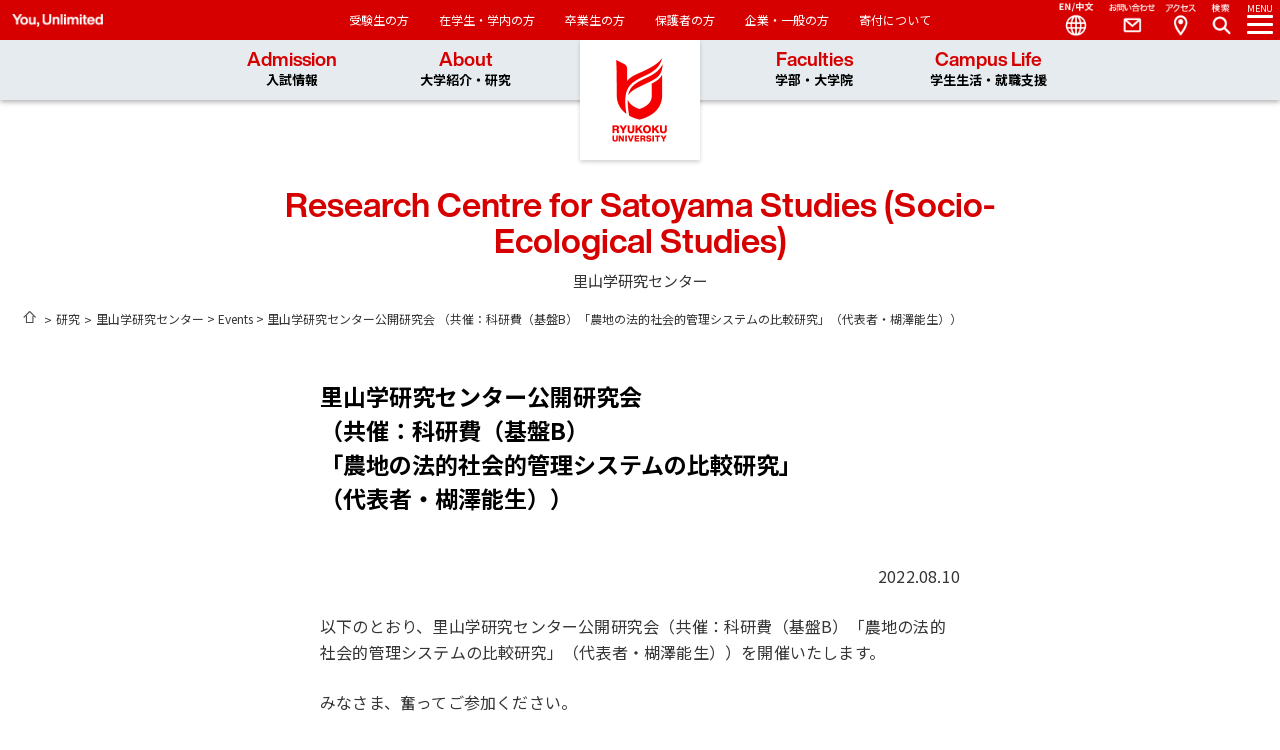

--- FILE ---
content_type: text/html; charset=UTF-8
request_url: https://satoyama.kenkyu.ryukoku.ac.jp/blog/events/events-136/
body_size: 36860
content:
<!DOCTYPE html>
<html lang="ja">

<head>
	<script>(function(w,d,s,l,i){w[l]=w[l]||[];w[l].push({'gtm.start':
	new Date().getTime(),event:'gtm.js'});var f=d.getElementsByTagName(s)[0],
	j=d.createElement(s),dl=l!='dataLayer'?'&l='+l:'';j.async=true;j.src=
	'https://www.googletagmanager.com/gtm.js?id='+i+dl;f.parentNode.insertBefore(j,f);
	})(window,document,'script','dataLayer','GTM-NFKKRWM');</script>	<meta charset="UTF-8">
	<meta id="viewport" content="width=device-width" name="viewport">
	<meta name="format-detection" content="telephone=no">
	
	<link rel="dns-prefetch" href="//fonts.googleapis.com/">
	<link rel="dns-prefetch" href="//fonts.gtatic.com/">
	<link rel="dns-prefetch" href="///webfont.fontplus.jp/">
	<script rel="stylesheet" type="text/javascript" src="//webfont.fontplus.jp/accessor/script/fontplus.js?Cl7LyxsVVzE%3D&box=PgXXVALmEPg%3D&pm=1&aa=1&ab=2" charset="utf-8"></script>
	<script async src="https://cse.google.com/cse.js?cx=618bcba5b0173d439"></script>
	<link href="https://fonts.googleapis.com/css2?family=Noto+Sans+JP:wght@100..900&display=swap" rel="stylesheet">
	<meta name='robots' content='index, follow, max-image-preview:large, max-snippet:-1, max-video-preview:-1' />
	<style>img:is([sizes="auto" i], [sizes^="auto," i]) { contain-intrinsic-size: 3000px 1500px }</style>
	
			<link rel="stylesheet" href="/dist/assets/basis.css">
			<link rel="stylesheet" href="/dist/assets/lower.css">
			<script type="module" crossorigin src="/dist/assets/basis.js"></script>
			<script type="module" crossorigin src="/dist/assets/lower.js"></script>

	<!-- This site is optimized with the Yoast SEO plugin v26.8 - https://yoast.com/product/yoast-seo-wordpress/ -->
	<title>里山学研究センター公開研究会 （共催：科研費（基盤B）「農地の法的社会的管理システムの比較研究」（代表者・楜澤能生）） | 龍谷大学　You, Unlimited</title>
	<link rel="canonical" href="https://satoyama.kenkyu.ryukoku.ac.jp/blog/events/events-136/" />
	<meta property="og:locale" content="ja_JP" />
	<meta property="og:type" content="article" />
	<meta property="og:title" content="里山学研究センター公開研究会 （共催：科研費（基盤B）「農地の法的社会的管理システムの比較研究」（代表者・楜澤能生）） | 龍谷大学　You, Unlimited" />
	<meta property="og:description" content="以下のとおり、里山学研究センター公開研究会（共催：科研費（基盤B）「農地の法的社会的管理システムの比較研究」（代表者・楜澤能生））を開催いたします。 みなさま、奮ってご参加ください。 【タイトル】 「EUとドイツにおける [&hellip;]" />
	<meta property="og:url" content="https://satoyama.kenkyu.ryukoku.ac.jp/blog/events/events-136/" />
	<meta property="og:site_name" content="里山学研究センター" />
	<meta property="article:modified_time" content="2022-09-05T07:02:17+00:00" />
	<meta property="og:image" content="https://satoyama.kenkyu.ryukoku.ac.jp/cms/wp-content/uploads/2022/08/df7f47ec9d1f93a556ab1f210432b24c-768x1024.jpg" />
	<meta name="twitter:card" content="summary_large_image" />
	<script type="application/ld+json" class="yoast-schema-graph">{"@context":"https://schema.org","@graph":[{"@type":"WebPage","@id":"https://satoyama.kenkyu.ryukoku.ac.jp/blog/events/events-136/","url":"https://satoyama.kenkyu.ryukoku.ac.jp/blog/events/events-136/","name":"里山学研究センター公開研究会 （共催：科研費（基盤B） 「農地の法的社会的管理システムの比較研究」 （代表者・楜澤能生）） | 龍谷大学　You, Unlimited","isPartOf":{"@id":"https://satoyama.kenkyu.ryukoku.ac.jp/#website"},"primaryImageOfPage":{"@id":"https://satoyama.kenkyu.ryukoku.ac.jp/blog/events/events-136/#primaryimage"},"image":{"@id":"https://satoyama.kenkyu.ryukoku.ac.jp/blog/events/events-136/#primaryimage"},"thumbnailUrl":"https://satoyama.kenkyu.ryukoku.ac.jp/cms/wp-content/uploads/2022/08/df7f47ec9d1f93a556ab1f210432b24c-768x1024.jpg","datePublished":"2022-08-10T09:13:47+00:00","dateModified":"2022-09-05T07:02:17+00:00","breadcrumb":{"@id":"https://satoyama.kenkyu.ryukoku.ac.jp/blog/events/events-136/#breadcrumb"},"inLanguage":"ja","potentialAction":[{"@type":"ReadAction","target":["https://satoyama.kenkyu.ryukoku.ac.jp/blog/events/events-136/"]}]},{"@type":"ImageObject","inLanguage":"ja","@id":"https://satoyama.kenkyu.ryukoku.ac.jp/blog/events/events-136/#primaryimage","url":"https://satoyama.kenkyu.ryukoku.ac.jp/wp-content/uploads/2022/08/df7f47ec9d1f93a556ab1f210432b24c.jpg","contentUrl":"https://satoyama.kenkyu.ryukoku.ac.jp/wp-content/uploads/2022/08/df7f47ec9d1f93a556ab1f210432b24c.jpg","width":1500,"height":2000},{"@type":"BreadcrumbList","@id":"https://satoyama.kenkyu.ryukoku.ac.jp/blog/events/events-136/#breadcrumb","itemListElement":[{"@type":"ListItem","position":1,"name":"里山学研究センター","item":"https://satoyama.kenkyu.ryukoku.ac.jp/"},{"@type":"ListItem","position":2,"name":"Events","item":"https://satoyama.kenkyu.ryukoku.ac.jp/blog/events/"},{"@type":"ListItem","position":3,"name":"里山学研究センター公開研究会 （共催：科研費（基盤B）「農地の法的社会的管理システムの比較研究」（代表者・楜澤能生））"}]},{"@type":"WebSite","@id":"https://satoyama.kenkyu.ryukoku.ac.jp/#website","url":"https://satoyama.kenkyu.ryukoku.ac.jp/","name":"%%sitename%% %%page%% %%sep%% 龍谷大学　You, Unlimited","description":"","potentialAction":[{"@type":"SearchAction","target":{"@type":"EntryPoint","urlTemplate":"https://satoyama.kenkyu.ryukoku.ac.jp/?s={search_term_string}"},"query-input":{"@type":"PropertyValueSpecification","valueRequired":true,"valueName":"search_term_string"}}],"inLanguage":"ja"}]}</script>
	<!-- / Yoast SEO plugin. -->


<link rel='stylesheet' id='wp-block-library-css' href='https://satoyama.kenkyu.ryukoku.ac.jp/wp-includes/css/dist/block-library/style.min.css?ver=54b5f8609484a17f0325045ddd790674' type='text/css' media='all' />
<link rel='stylesheet' id='extend_paragraph_classes-cgb-style-css-css' href='https://satoyama.kenkyu.ryukoku.ac.jp/wp-content/plugins/extend-paragraph-classes/dist/blocks.style.build.css' type='text/css' media='all' />
<style id='classic-theme-styles-inline-css' type='text/css'>
/*! This file is auto-generated */
.wp-block-button__link{color:#fff;background-color:#32373c;border-radius:9999px;box-shadow:none;text-decoration:none;padding:calc(.667em + 2px) calc(1.333em + 2px);font-size:1.125em}.wp-block-file__button{background:#32373c;color:#fff;text-decoration:none}
</style>
<style id='global-styles-inline-css' type='text/css'>
:root{--wp--preset--aspect-ratio--square: 1;--wp--preset--aspect-ratio--4-3: 4/3;--wp--preset--aspect-ratio--3-4: 3/4;--wp--preset--aspect-ratio--3-2: 3/2;--wp--preset--aspect-ratio--2-3: 2/3;--wp--preset--aspect-ratio--16-9: 16/9;--wp--preset--aspect-ratio--9-16: 9/16;--wp--preset--color--black: #000000;--wp--preset--color--cyan-bluish-gray: #abb8c3;--wp--preset--color--white: #ffffff;--wp--preset--color--pale-pink: #f78da7;--wp--preset--color--vivid-red: #cf2e2e;--wp--preset--color--luminous-vivid-orange: #ff6900;--wp--preset--color--luminous-vivid-amber: #fcb900;--wp--preset--color--light-green-cyan: #7bdcb5;--wp--preset--color--vivid-green-cyan: #00d084;--wp--preset--color--pale-cyan-blue: #8ed1fc;--wp--preset--color--vivid-cyan-blue: #0693e3;--wp--preset--color--vivid-purple: #9b51e0;--wp--preset--gradient--vivid-cyan-blue-to-vivid-purple: linear-gradient(135deg,rgba(6,147,227,1) 0%,rgb(155,81,224) 100%);--wp--preset--gradient--light-green-cyan-to-vivid-green-cyan: linear-gradient(135deg,rgb(122,220,180) 0%,rgb(0,208,130) 100%);--wp--preset--gradient--luminous-vivid-amber-to-luminous-vivid-orange: linear-gradient(135deg,rgba(252,185,0,1) 0%,rgba(255,105,0,1) 100%);--wp--preset--gradient--luminous-vivid-orange-to-vivid-red: linear-gradient(135deg,rgba(255,105,0,1) 0%,rgb(207,46,46) 100%);--wp--preset--gradient--very-light-gray-to-cyan-bluish-gray: linear-gradient(135deg,rgb(238,238,238) 0%,rgb(169,184,195) 100%);--wp--preset--gradient--cool-to-warm-spectrum: linear-gradient(135deg,rgb(74,234,220) 0%,rgb(151,120,209) 20%,rgb(207,42,186) 40%,rgb(238,44,130) 60%,rgb(251,105,98) 80%,rgb(254,248,76) 100%);--wp--preset--gradient--blush-light-purple: linear-gradient(135deg,rgb(255,206,236) 0%,rgb(152,150,240) 100%);--wp--preset--gradient--blush-bordeaux: linear-gradient(135deg,rgb(254,205,165) 0%,rgb(254,45,45) 50%,rgb(107,0,62) 100%);--wp--preset--gradient--luminous-dusk: linear-gradient(135deg,rgb(255,203,112) 0%,rgb(199,81,192) 50%,rgb(65,88,208) 100%);--wp--preset--gradient--pale-ocean: linear-gradient(135deg,rgb(255,245,203) 0%,rgb(182,227,212) 50%,rgb(51,167,181) 100%);--wp--preset--gradient--electric-grass: linear-gradient(135deg,rgb(202,248,128) 0%,rgb(113,206,126) 100%);--wp--preset--gradient--midnight: linear-gradient(135deg,rgb(2,3,129) 0%,rgb(40,116,252) 100%);--wp--preset--font-size--small: 13px;--wp--preset--font-size--medium: 20px;--wp--preset--font-size--large: 36px;--wp--preset--font-size--x-large: 42px;--wp--preset--spacing--20: 0.44rem;--wp--preset--spacing--30: 0.67rem;--wp--preset--spacing--40: 1rem;--wp--preset--spacing--50: 1.5rem;--wp--preset--spacing--60: 2.25rem;--wp--preset--spacing--70: 3.38rem;--wp--preset--spacing--80: 5.06rem;--wp--preset--shadow--natural: 6px 6px 9px rgba(0, 0, 0, 0.2);--wp--preset--shadow--deep: 12px 12px 50px rgba(0, 0, 0, 0.4);--wp--preset--shadow--sharp: 6px 6px 0px rgba(0, 0, 0, 0.2);--wp--preset--shadow--outlined: 6px 6px 0px -3px rgba(255, 255, 255, 1), 6px 6px rgba(0, 0, 0, 1);--wp--preset--shadow--crisp: 6px 6px 0px rgba(0, 0, 0, 1);}:where(.is-layout-flex){gap: 0.5em;}:where(.is-layout-grid){gap: 0.5em;}body .is-layout-flex{display: flex;}.is-layout-flex{flex-wrap: wrap;align-items: center;}.is-layout-flex > :is(*, div){margin: 0;}body .is-layout-grid{display: grid;}.is-layout-grid > :is(*, div){margin: 0;}:where(.wp-block-columns.is-layout-flex){gap: 2em;}:where(.wp-block-columns.is-layout-grid){gap: 2em;}:where(.wp-block-post-template.is-layout-flex){gap: 1.25em;}:where(.wp-block-post-template.is-layout-grid){gap: 1.25em;}.has-black-color{color: var(--wp--preset--color--black) !important;}.has-cyan-bluish-gray-color{color: var(--wp--preset--color--cyan-bluish-gray) !important;}.has-white-color{color: var(--wp--preset--color--white) !important;}.has-pale-pink-color{color: var(--wp--preset--color--pale-pink) !important;}.has-vivid-red-color{color: var(--wp--preset--color--vivid-red) !important;}.has-luminous-vivid-orange-color{color: var(--wp--preset--color--luminous-vivid-orange) !important;}.has-luminous-vivid-amber-color{color: var(--wp--preset--color--luminous-vivid-amber) !important;}.has-light-green-cyan-color{color: var(--wp--preset--color--light-green-cyan) !important;}.has-vivid-green-cyan-color{color: var(--wp--preset--color--vivid-green-cyan) !important;}.has-pale-cyan-blue-color{color: var(--wp--preset--color--pale-cyan-blue) !important;}.has-vivid-cyan-blue-color{color: var(--wp--preset--color--vivid-cyan-blue) !important;}.has-vivid-purple-color{color: var(--wp--preset--color--vivid-purple) !important;}.has-black-background-color{background-color: var(--wp--preset--color--black) !important;}.has-cyan-bluish-gray-background-color{background-color: var(--wp--preset--color--cyan-bluish-gray) !important;}.has-white-background-color{background-color: var(--wp--preset--color--white) !important;}.has-pale-pink-background-color{background-color: var(--wp--preset--color--pale-pink) !important;}.has-vivid-red-background-color{background-color: var(--wp--preset--color--vivid-red) !important;}.has-luminous-vivid-orange-background-color{background-color: var(--wp--preset--color--luminous-vivid-orange) !important;}.has-luminous-vivid-amber-background-color{background-color: var(--wp--preset--color--luminous-vivid-amber) !important;}.has-light-green-cyan-background-color{background-color: var(--wp--preset--color--light-green-cyan) !important;}.has-vivid-green-cyan-background-color{background-color: var(--wp--preset--color--vivid-green-cyan) !important;}.has-pale-cyan-blue-background-color{background-color: var(--wp--preset--color--pale-cyan-blue) !important;}.has-vivid-cyan-blue-background-color{background-color: var(--wp--preset--color--vivid-cyan-blue) !important;}.has-vivid-purple-background-color{background-color: var(--wp--preset--color--vivid-purple) !important;}.has-black-border-color{border-color: var(--wp--preset--color--black) !important;}.has-cyan-bluish-gray-border-color{border-color: var(--wp--preset--color--cyan-bluish-gray) !important;}.has-white-border-color{border-color: var(--wp--preset--color--white) !important;}.has-pale-pink-border-color{border-color: var(--wp--preset--color--pale-pink) !important;}.has-vivid-red-border-color{border-color: var(--wp--preset--color--vivid-red) !important;}.has-luminous-vivid-orange-border-color{border-color: var(--wp--preset--color--luminous-vivid-orange) !important;}.has-luminous-vivid-amber-border-color{border-color: var(--wp--preset--color--luminous-vivid-amber) !important;}.has-light-green-cyan-border-color{border-color: var(--wp--preset--color--light-green-cyan) !important;}.has-vivid-green-cyan-border-color{border-color: var(--wp--preset--color--vivid-green-cyan) !important;}.has-pale-cyan-blue-border-color{border-color: var(--wp--preset--color--pale-cyan-blue) !important;}.has-vivid-cyan-blue-border-color{border-color: var(--wp--preset--color--vivid-cyan-blue) !important;}.has-vivid-purple-border-color{border-color: var(--wp--preset--color--vivid-purple) !important;}.has-vivid-cyan-blue-to-vivid-purple-gradient-background{background: var(--wp--preset--gradient--vivid-cyan-blue-to-vivid-purple) !important;}.has-light-green-cyan-to-vivid-green-cyan-gradient-background{background: var(--wp--preset--gradient--light-green-cyan-to-vivid-green-cyan) !important;}.has-luminous-vivid-amber-to-luminous-vivid-orange-gradient-background{background: var(--wp--preset--gradient--luminous-vivid-amber-to-luminous-vivid-orange) !important;}.has-luminous-vivid-orange-to-vivid-red-gradient-background{background: var(--wp--preset--gradient--luminous-vivid-orange-to-vivid-red) !important;}.has-very-light-gray-to-cyan-bluish-gray-gradient-background{background: var(--wp--preset--gradient--very-light-gray-to-cyan-bluish-gray) !important;}.has-cool-to-warm-spectrum-gradient-background{background: var(--wp--preset--gradient--cool-to-warm-spectrum) !important;}.has-blush-light-purple-gradient-background{background: var(--wp--preset--gradient--blush-light-purple) !important;}.has-blush-bordeaux-gradient-background{background: var(--wp--preset--gradient--blush-bordeaux) !important;}.has-luminous-dusk-gradient-background{background: var(--wp--preset--gradient--luminous-dusk) !important;}.has-pale-ocean-gradient-background{background: var(--wp--preset--gradient--pale-ocean) !important;}.has-electric-grass-gradient-background{background: var(--wp--preset--gradient--electric-grass) !important;}.has-midnight-gradient-background{background: var(--wp--preset--gradient--midnight) !important;}.has-small-font-size{font-size: var(--wp--preset--font-size--small) !important;}.has-medium-font-size{font-size: var(--wp--preset--font-size--medium) !important;}.has-large-font-size{font-size: var(--wp--preset--font-size--large) !important;}.has-x-large-font-size{font-size: var(--wp--preset--font-size--x-large) !important;}
:where(.wp-block-post-template.is-layout-flex){gap: 1.25em;}:where(.wp-block-post-template.is-layout-grid){gap: 1.25em;}
:where(.wp-block-columns.is-layout-flex){gap: 2em;}:where(.wp-block-columns.is-layout-grid){gap: 2em;}
:root :where(.wp-block-pullquote){font-size: 1.5em;line-height: 1.6;}
</style>
<link rel='stylesheet' id='wp-pagenavi-css' href='https://satoyama.kenkyu.ryukoku.ac.jp/wp-content/plugins/wp-pagenavi/pagenavi-css.css?ver=2.70' type='text/css' media='all' />
<link rel="https://api.w.org/" href="https://satoyama.kenkyu.ryukoku.ac.jp/wp-json/" /><link rel="alternate" title="JSON" type="application/json" href="https://satoyama.kenkyu.ryukoku.ac.jp/wp-json/wp/v2/events/136" /><link rel="alternate" title="oEmbed (JSON)" type="application/json+oembed" href="https://satoyama.kenkyu.ryukoku.ac.jp/wp-json/oembed/1.0/embed?url=https%3A%2F%2Fsatoyama.kenkyu.ryukoku.ac.jp%2Fblog%2Fevents%2Fevents-136%2F" />
<link rel="alternate" title="oEmbed (XML)" type="text/xml+oembed" href="https://satoyama.kenkyu.ryukoku.ac.jp/wp-json/oembed/1.0/embed?url=https%3A%2F%2Fsatoyama.kenkyu.ryukoku.ac.jp%2Fblog%2Fevents%2Fevents-136%2F&#038;format=xml" />
<link rel="alternate" href="https://satoyama.kenkyu.ryukoku.ac.jp/blog/events/events-136/" hreflang="x-default" />

	<link rel="icon" href="https://www.ryukoku.ac.jp/images/favicon.ico" type="image/x-icon">
	<link rel="apple-touch-icon" href="https://www.ryukoku.ac.jp/images/apple-touch-icon.png" sizes="180x180">
</head>

<body class="events-template-default single single-events postid-136" id="top">
	<noscript><iframe src="https://www.googletagmanager.com/ns.html?id=GTM-NFKKRWM" height="0" width="0" style="display:none;visibility:hidden"></iframe></noscript>	<div id="wrap">
		<header class="l-header" id="global_header">
	<div class="p-header">
		<div class="p-header__logo"><a href="https://www.ryukoku.ac.jp"> </a></div>
		<nav class="p-header__head-navi c-head-navi"> <span class="c-head-navi__slogan">You, Unlimited</span>
			<ul class="c-head-navi__lists">
				<li class="c-head-navi__list"><a href="https://www.ryukoku.ac.jp/admission/">受験生の方</a></li>
				<li class="c-head-navi__list"><a href="https://www.ryukoku.ac.jp/link/student.html">在学生・学内の方</a></li>
				<li class="c-head-navi__list"><a href="https://www.ryukoku.ac.jp/link/alumni.html">卒業生の方</a></li>
				<li class="c-head-navi__list"><a href="https://www.ryukoku.ac.jp/link/parents.html">保護者の方</a></li>
				<li class="c-head-navi__list"><a href="https://www.ryukoku.ac.jp/link/public.html">企業・一般の方</a></li>
				<li class="c-head-navi__list"><a href="https://www.ryukoku.ac.jp/contribution/">寄付について</a></li>
			</ul>
		</nav>
		<nav class="p-header__main-navi p-main-navi">
			<ul class="p-main-navi__lists">
				<li class="p-main-navi__list"><a href="https://www.ryukoku.ac.jp/admission/">Admission<br><span>入試情報</span></a>
					<ul class="p-main-navi__menu c-menu">
						<li class="c-menu__list"><a href="https://www.ryukoku.ac.jp/admission/you/">You at Ryukoku University<br>
								入試特設サイト</a></li>
						<li class="c-menu__list"><a href="https://www.ryukoku.ac.jp/admission/event/opencampus/">Open Campus</a></li>
						<li class="c-menu__list"><a href="https://www.ryukoku.ac.jp/admission/nyushi/">入試情報</a></li>
						<li class="c-menu__list"><a href="https://www.ryukoku.ac.jp/admission/event/">受験生向けイベント</a></li>
						<li class="c-menu__list"><a href="https://www.ryukoku.ac.jp/admission/shiryo.php">資料請求</a></li>
					</ul>
				</li>
				<li class="p-main-navi__list"><a href="https://www.ryukoku.ac.jp/about/">About<br><span>大学紹介・研究</span></a>
					<ul class="p-main-navi__menu c-menu">
						<li class="c-menu__list"><a href="https://www.ryukoku.ac.jp/about/president/greetings.html">学長紹介</a></li>
						<li class="c-menu__list"><a href="https://www.ryukoku.ac.jp/about/outline/">龍谷大学について</a></li>
						<li class="c-menu__list"><a href="https://www.ryukoku.ac.jp/about/activity/">龍谷大学の取り組み</a></li>
						<li class="c-menu__list"><a href="https://www.ryukoku.ac.jp/research2/">研究</a></li>
						<li class="c-menu__list"><a href="https://www.ryukoku.ac.jp/cooperation/">社会連携</a></li>
						<li class="c-menu__list"><a href="https://www.ryukoku.ac.jp/about/outline/info_disclosure/">情報公表・大学評価</a></li>
						<li class="c-menu__list"><a href="https://www.ryukoku.ac.jp/about/campus_traffic/">キャンパス案内・お問い合わせ</a></li>
						<li class="c-menu__list"><a href="https://library.ryukoku.ac.jp/">図書館</a></li>
						<li class="c-menu__list"><a href="https://museum.ryukoku.ac.jp/">龍谷ミュージアム</a></li>
						<li class="c-menu__list"><a href="https://www.ryukoku.ac.jp/contribution/">龍谷大学への支援（寄付）について</a></li>
					</ul>
				</li>
				<li class="p-main-navi__list"><a href="https://www.ryukoku.ac.jp/faculty/">Faculties<br><span>学部・大学院</span></a>
					<ul class="p-main-navi__menu c-menu">
						<li class="c-menu__list"><a href="https://www.ryukoku.ac.jp/faculty/">学部</a></li>
						<li class="c-menu__list"><a href="https://www.ryukoku.ac.jp/faculty/#graduate">大学院</a></li>
						<li class="c-menu__list"><a href="https://www.ryukoku.ac.jp/who/">教員紹介</a></li>
					</ul>
				</li>
				<li class="p-main-navi__list"><a href="https://www.ryukoku.ac.jp/campus_career/">Campus Life<br><span>学生生活・就職支援</span></a>
					<ul class="p-main-navi__menu c-menu">
						<li class="c-menu__list"><a href="https://www.ryukoku.ac.jp/campus_career/support/">学生支援概要</a></li>
						<li class="c-menu__list"><a href="https://www.ryukoku.ac.jp/campus_career/expense/">学費・奨学金</a></li>
						<li class="c-menu__list"><a href="https://www.ryukoku.ac.jp/campus_career/extra_activity/">課外活動</a></li>
						<li class="c-menu__list"><a href="https://career.ryukoku.ac.jp/">進路・就職支援</a></li>
						<li class="c-menu__list"><a href="https://intl.ryukoku.ac.jp/">国際交流</a></li>
						<li class="c-menu__list"><a href="https://www.ryukoku.ac.jp/campus_career/students/">在学生のみなさんへ</a></li>
						<li class="c-menu__list"><a href="https://www.ryukoku.ac.jp/campus_career/stu_facilities/">主な大学施設</a></li>
						<li class="c-menu__list"><a href="https://portal.ryukoku.ac.jp/">ポータルサイト</a></li>
					</ul>
				</li>
			</ul>
		</nav>
		<nav class="p-header__side-nav p-side-navi">
			<ul class="p-side-navi__lead-lists js-removeBtnTarget">
				<li class="p-side-navi__lead-list mod-menu"> <a class="js-toggle-sidenav" href="#" data-target="#target-sideNav"><em>MENU </em><i> </i></a></li>
				<li class="p-side-navi__lead-list mod-search"><a class="js-toggle-search" data-target="#target-search">Search<i></i></a></li>
				<li class="p-side-navi__lead-list mod-access js-removeBtn"><a href="https://www.ryukoku.ac.jp/about/campus_traffic/">Access</a></li>
				<li class="p-side-navi__lead-list mod-contact js-removeBtn"><a href="https://www.ryukoku.ac.jp/reference/">Contact</a></li>
				<li class="p-side-navi__lead-list mod-language js-removeBtn js-slidedownmenu"><a href="#">Language</a>
					<ul class="c-language-menu">
						<li class="c-language-menu__list"> <a href="https://www.ryukoku.ac.jp/">日本語</a></li>
						<li class="c-language-menu__list"> <a href="https://www.ryukoku.ac.jp/english2/">English</a></li>
						<li class="c-language-menu__list"> <a href="https://www.ryukoku.ac.jp/chinese2/">中文</a></li>
					</ul>
				</li>
			</ul>
			<div class=" p-side-navi__navigation close" id="target-sideNav">
				<div class="p-side-navi__head"></div>
				<div class="p-side-navi__inner">
					<div class="p-side-navi__title">
						<h2 class="p-side-navi__tit">Research Centre for Satoyama Studies (Socio-Ecological Studies)</h2>里山学研究センター					</div>

						<ul class="p-side-navi__lists js-accordion-parent">
												<li class="p-side-navi__list"><a  href="https://satoyama.kenkyu.ryukoku.ac.jp/about/">
						センター概要					</a></li>
			
												<li class="p-side-navi__list"><a  href="https://satoyama.kenkyu.ryukoku.ac.jp/system/">
						研究体制					</a></li>
			
												<li class="p-side-navi__list"><a  href="https://satoyama.kenkyu.ryukoku.ac.jp/activity/">
						環境教育・市民活動					</a></li>
			
												<li class="p-side-navi__list"><a  href="https://satoyama.kenkyu.ryukoku.ac.jp/publication/">
						出版物					</a></li>
			
												<li class="p-side-navi__list"><a  href="https://satoyama.kenkyu.ryukoku.ac.jp/labo/">
						研究施設（龍谷の森）					</a></li>
			
			</ul>

					<ul class="p-side-navi__links">
						<li class="p-side-navi__link"><a href="https://www.ryukoku.ac.jp/reference/"><img src="/images/common/ico_nav-contact.png" alt="お問い合わせ" /></a></li>
						<li class="p-side-navi__link"><a href="https://www.ryukoku.ac.jp/about/campus_traffic/"><img src="/images/common/ico_nav-access.png" alt="アクセス" /></a></li>
						<li class="p-side-navi__link"><a href="https://www.ryukoku.ac.jp/admission/shiryo.php"><img src="/images/common/ico_nav-shiryo.png" alt="資料請求" /></a></li>
					</ul>

					<ul class="p-side-navi__lists mod-clear">
						<li class="p-side-navi__list mod-backColor"><a href="https://www.ryukoku.ac.jp/admission/">受験生の方</a></li>
						<li class="p-side-navi__list mod-backColor"><a href="https://www.ryukoku.ac.jp/link/student.html">在学生・学内の方</a></li>
						<li class="p-side-navi__list mod-backColor"><a href="https://www.ryukoku.ac.jp/link/alumni.html">卒業生の方</a></li>
						<li class="p-side-navi__list mod-backColor"><a href="https://www.ryukoku.ac.jp/link/parents.html">保護者の方</a></li>
						<li class="p-side-navi__list mod-backColor"><a href="https://www.ryukoku.ac.jp/link/public.html">企業・一般の方</a></li>
						<li class="p-side-navi__list mod-backColor"><a href="https://www.ryukoku.ac.jp/contribution/">寄付について</a></li>
					</ul>

				</div>
				<dl class="p-side-navi__definition-list p-definition-list">
					<dt class="p-definition-list__title">言語</dt>
					<dd class="p-definition-list__text mod-check"><a href="https://satoyama.kenkyu.ryukoku.ac.jp">日本語</a></dd>
					<dd class="p-definition-list__text"> <a href="/en/">English</a></dd>
					<dd class="p-definition-list__text"> <a href="https://www.ryukoku.ac.jp/chinese2/">中文</a></dd>
				</dl>
			</div>
		</nav>
	</div>
</header>
<div class="l-search-modal close" id="target-search">
	<h1 class="tit">Need Help?</h1>
	<div class="input_box">
		<div class="gcse-searchbox-only"></div>
	</div>
	<link rel="stylesheet" href="https://www.ryukoku.ac.jp/css3/searchg.css" type="text/css" media="all">
</div>
<div class="l-modal-back close"></div>
<main class="l-wrap">

	<section class="p-page-head">
		<h1 class="p-page-head__title">Research Centre for Satoyama Studies (Socio-Ecological Studies)</h1><span class="p-page-head__sub-title">里山学研究センター</span>
	</section>
	<div class="p-breadcrumb">
		<p class="p-breadcrumb__lists">
			<span class="p-breadcrumb__list"> <a class="mod-home" href="https://www.ryukoku.ac.jp/" title="ホーム">ホーム</a></span>
							<span class="p-breadcrumb__list"> <a href="https://www.kenkyubu.ryukoku.ac.jp/" title="研究">研究</a></span>
									<span class="yoast-breadcrumb"><span><span><a href="https://satoyama.kenkyu.ryukoku.ac.jp/">里山学研究センター</a></span> &gt; <span><a href="https://satoyama.kenkyu.ryukoku.ac.jp/blog/events/">Events</a></span> &gt; <span class="breadcrumb_last" aria-current="page">里山学研究センター公開研究会 （共催：科研費（基盤B）「農地の法的社会的管理システムの比較研究」（代表者・楜澤能生））</span></span></span>		</p>
	</div><article>
	<header class="p-lower-header">
		<h1>里山学研究センター公開研究会 <br>（共催：科研費（基盤B）<br>「農地の法的社会的管理システムの比較研究」<br>（代表者・楜澤能生））</h1>
	</header>

	<section class="p-editor-content _narrow">
		<p class="text-right">2022.08.10</p>
		
<p></p>



<p>以下のとおり、里山学研究センター公開研究会（共催：科研費（基盤B）「農地の法的社会的管理システムの比較研究」（代表者・楜澤能生））を開催いたします。</p>



<p>みなさま、奮ってご参加ください。</p>



<figure class="wp-block-image size-large is-resized"><a href="https://satoyama.kenkyu.ryukoku.ac.jp/cms/wp-content/uploads/2022/08/df7f47ec9d1f93a556ab1f210432b24c.pdf" target="_blank" rel="noreferrer noopener"><img fetchpriority="high" decoding="async" src="https://satoyama.kenkyu.ryukoku.ac.jp/cms/wp-content/uploads/2022/08/df7f47ec9d1f93a556ab1f210432b24c-768x1024.jpg" alt="" class="wp-image-141" width="298" height="393"/></a><figcaption>EUとドイツにおける 持続可能な農業を展望する政策と法（PDF）</figcaption></figure>


<h3>【タイトル】</h3>
<p>「EUとドイツにおける 持続可能な農業を展望する政策と法」</p>
<h3>【日時】</h3>
<p>2022年9月7日（水） 10：00～13：00</p>
<h3>【企画趣旨説明者】</h3>
<p>楜澤能生 教授（早稲田大学・研究代表者）</p>
<h3>【報告者】</h3>
<p>Cara von Nolting 研究員 / José Martinez 教授・所長 (ゲッチンゲン大学農業法研究所)<br />「EUにおける「農場から食卓」戦略と ドイツのエコロジー農業の将来戦略」</p>
<p>Friederike Heise 研究員 / Jonas Lohstroh 研究員 (ゲッチンゲン大学農業法研究所)<br />「家族経営の維持との緊張関係における農業の工業化」</p>
<h3>【概要】</h3>
<p>近年、持続可能な食料システムの構築を目指す食料・農業政策が世界的に大きな進展を見せています。<br />ドイツでは有機農業を全農地の20%に拡大するとの目標を掲げる「未来戦略　有機農業」が2017年に、EUでも有機農業を全農地の25%に拡大するとの目標を掲げるFarm to Fork戦略が2020年に公開されています。<br />こうした動向を受けて日本の農水省も2021年に突如「みどりの食料システム戦略」を公表し、2050年までに農地の25%、1万haを有機栽培農地にするという目標を掲げました。こうした戦略は、経営規模の拡大による生産性の向上をめざす従来型の農業政策に対するオールタナティブとなりうるのでしょうか。生産機能だけでない多面的な機能の発揮、自然の循環機能という視点から農林業を捉え、そのような農林業の持続的な展開を担保する農林地維持管理法制を確立するという、両国に共通の課題をめぐって議論します。</p>
<h3>【場所】</h3>
<p>龍谷大学深草学舎 和顔館４F会議室３ （要・事前申込　9月6日（火） 午後3時締切）</p>
<h3>【参加費】</h3>
<p>無料</p>
<h3>【申込方法】</h3>
<p>以下の参加申し込みフォーム に必要事項を記載してお送りください。<br />&lt;申込先&gt;　<a href="https://forms.office.com/r/qi3yCzH4qf" target="_blank" rel="noopener">https://forms.office.com/r/qi3yCzH4qf</a></p>
<pre class="c-mrkdwn__pre" data-stringify-type="pre"><br />皆さまのご参加をお待ちしております。</pre>				<ul class="p-prev-next">
			<li class="prev"><a href="https://satoyama.kenkyu.ryukoku.ac.jp/blog/events/events-383/">公開研究会「琵琶湖における環境問題の普遍性と固有性 ー資源論の視座からー」【里山学研究センター】</a></li>
			<li class="archive"><a href="https://satoyama.kenkyu.ryukoku.ac.jp/blog/events/">一覧</a></li>
			<li class="next"><a href="https://satoyama.kenkyu.ryukoku.ac.jp/blog/events/events-392/">東近江市・龍谷大学共催展「よみがえる明治初期の山村の土地利用―永源寺地区の地券取調絵図（地引絵図）が語るもの―」【里山学研究センター】</a></li>
		</ul>
	</section>
</article>
<div class="p-contact">
	<div class="p-contact__button"> <a href="https://satoyama.kenkyu.ryukoku.ac.jp/access-contact">Access & Contact</a></div>
</div>
</main>
<footer class="l-footer" id="global_footer">
	<section class="p-footer">
		<h1 class="p-footer__title">Quick Links</h1><span class="p-footer__sub-title">クイックリンク</span>
		<div class="p-footer__sns"> <a class="p-footer__sns-icon mod-twitter" target="_blank" rel="noreferrer noopener" href="https://twitter.com/ryukoku_univ_pr">Twitter</a><a class="p-footer__sns-icon mod-facebook" target="_blank" rel="noreferrer noopener" href="https://www.facebook.com/RyukokuUniversity/">Facebook</a><a class="p-footer__sns-icon mod-youtube" target="_blank" rel="noreferrer noopener" href="https://www.youtube.com/user/RyukokuUniversity">YouTube</a><a class="p-footer__sns-icon mod-instagram" target="_blank" rel="noreferrer noopener" href="https://www.instagram.com/ryukokuuniversity/">Instagram</a></div>


		<nav class="p-footer__nav c-footer-nav">
			<ul class="c-footer-nav__lists">
				<li class="c-footer-nav__list"><a href="https://www.ryukoku.ac.jp/admission/">入試情報</a></li>
				<li class="c-footer-nav__list"><a href="https://www.ryukoku.ac.jp/about/">大学紹介・研究</a></li>
				<li class="c-footer-nav__list"><a href="https://www.ryukoku.ac.jp/research2/">研究所・研究センター</a></li>
				<li class="c-footer-nav__list"><a href="https://www.ryukoku.ac.jp/about/center/">各種センター</a></li>
				<li class="c-footer-nav__list"><a href="https://www.ryukoku.ac.jp/faculty/">学部・大学院</a></li>
				<li class="c-footer-nav__list"><a href="https://www.ryukoku.ac.jp/campus_career/">学生生活・就職支援</a></li>
				<li class="c-footer-nav__list"><a href="https://www.ryukoku.ac.jp/campus_career/stu_facilities/">主な大学内施設</a></li>
				<li class="c-footer-nav__list"><a href="https://sites.google.com/mail.ryukoku.ac.jp/onc-matome/">オンライン授業</a></li>
			</ul>
			<ul class="c-footer-nav__lists">
				<li class="c-footer-nav__list"><a href="https://www.ryukoku.ac.jp/400plan/">龍谷大学基本構想400</a></li>
				<li class="c-footer-nav__list"><a href="https://www.ryukoku.ac.jp/about/outline/info_disclosure/accreditation.html">認証評価</a></li>
				<li class="c-footer-nav__list"><a href="https://researchmap.jp/researchers?q=%E9%BE%8D%E8%B0%B7%E5%A4%A7%E5%AD%A6" target="_blank" rel="noopener noreferrer">researchmap</a></li>
				<li class="c-footer-nav__list"><a href="https://www.ryukoku.ac.jp/who/">教員データベース</a></li>
				<li class="c-footer-nav__list"><a href="https://syllabus.ws.ryukoku.ac.jp/acrsw/CSylNoSSO/CNoSSO.do">webシラバス</a></li>
				<li class="c-footer-nav__list"><a href="https://monkey.fks.ryukoku.ac.jp/~rtnoc/webmail/">教職員Web Mail</a></li>
				<li class="c-footer-nav__list"><a href="https://portal.ryukoku.ac.jp/">ポータルサイト（学内者向け）</a></li>
				<li class="c-footer-nav__list"><a href="https://www.ryukoku.ac.jp/campus_career/support/classinfo/disaster.html">授業等の休講措置に関する取扱基準</a></li>
				<li class="c-footer-nav__list"><a href="https://www.ryukoku.ac.jp/contribution/">龍谷大学への支援（寄付）について</a></li>
				<li class="c-footer-nav__list"><a href="https://retaction-ryukoku.com/">ReTACTION（リタクション）</a></li>
				<li class="c-footer-nav__list"><a href="https://academic-doors-ryukoku.jp/" target="_blank" rel="noopener noreferrer">Academic Doors</a></li>
				<li class="c-footer-nav__list"><a href="https://www.heian.ed.jp/index.php">龍谷大学付属 平安高等学校・中学校</a></li>
			</ul>
			<ul class="c-footer-nav__lists">
				<li class="c-footer-nav__list"><a href="https://www.ryukoku.ac.jp/admission/shiryo.php">資料請求</a></li>
				<li class="c-footer-nav__list"><a href="https://www.ryukoku.ac.jp/employment/">採用情報</a></li>
				<li class="c-footer-nav__list"><a href="https://www.ryukoku.ac.jp/sitemap/">サイトマップ</a></li>
				<li class="c-footer-nav__list"><a href="https://www.ryukoku.ac.jp/policy/">サイトポリシー</a></li>
				<li class="c-footer-nav__list"><a href="https://www.ryukoku.ac.jp/policy/privacy.html">個人情報保護への取り組み</a></li>
				<li class="c-footer-nav__list"><a href="https://www.ryukoku.ac.jp/policy/accessibility.html">アクセシビリティについて</a></li>
				<li class="c-footer-nav__list"><a href="https://www.ryukoku.ac.jp/link/">リンク</a></li>
			</ul>
		</nav>
	</section>

	<div class="p-footer__info"> <small class="p-footer__copyright">Copyright © RYUKOKU UNIVERSITY.　All Rights Reserved.</small>
		<address class="p-footer__address">龍谷大学<br>〒612-8577 京都市伏見区深草塚本町67<br>TEL 075-642-1111　FAX 075-642-8867 </address>
	</div>
</footer></div>

</body>

</html>

--- FILE ---
content_type: text/css
request_url: https://satoyama.kenkyu.ryukoku.ac.jp/dist/assets/lower.css
body_size: 5814
content:
@charset "UTF-8";.p-lower-header{text-align:center;font-weight:700;margin-top:48px;font-size:2.125rem;color:#000}.p-lower-header>h1{max-width:895px;margin:auto}@media screen and (max-width: 768px){.p-lower-header>h1{max-width:88%}}.p-lower-header+*{margin-top:48px}@media screen and (max-width: 768px){.p-lower-header{margin-top:32px;font-size:1.5rem}}.single-news .p-lower-header,.single-events .p-lower-header{max-width:640px;font-size:1.44rem;margin-left:auto;margin-right:auto;line-height:1.5;text-align:left}.single-news .p-lower-header>*,.single-events .p-lower-header>*{line-height:1.5}.p-editor-content{width:100%;max-width:895px;margin-left:auto;margin-right:auto;padding-bottom:48px;font-weight:400;line-height:1.68;font-size:1rem}.p-editor-content ul.p-prev-next{margin-top:32px}.p-editor-content._narrow{max-width:640px}@media screen and (max-width: 768px){.p-editor-content{padding-left:8%;padding-right:8%}}.p-editor-content h1,.p-editor-content h2,.p-editor-content h3,.p-editor-content h4,.p-editor-content h5,.p-editor-content h6{font-weight:600;letter-spacing:1px}.p-editor-content h1+*,.p-editor-content h2+*,.p-editor-content h3+*,.p-editor-content h4+*,.p-editor-content h5+*,.p-editor-content h6+*{margin-top:24px}.p-editor-content p{font-weight:400;letter-spacing:.2px}.p-editor-content p+*{margin-top:24px}.p-editor-content figure+*,.p-editor-content img+*{margin-top:15px}.p-editor-content table{width:calc(100% - 20px)!important}.p-editor-content table{margin-left:20px}@media screen and (max-width: 768px){.p-editor-content table{width:100%!important}.p-editor-content table{margin-left:0;min-width:600px}}.p-editor-content table+*{margin-top:20px}.p-editor-content table th{background-color:#cbd5dc}.p-editor-content table th,.p-editor-content table td{border:#000 solid 1px;padding:5px 8px;font-size:.75rem}.p-editor-content .table-scroller{overflow:auto;width:100%}.p-editor-content .table-scroller+*{margin-top:20px}.p-editor-content a{text-decoration:underline}.p-editor-content a:hover{color:#dc0000}.p-editor-content dl dt{font-weight:700}.p-editor-content dl dd{margin-top:15px}.p-editor-content dl dd+*{margin-top:15px}.p-editor-content dl+*{margin-top:20px}.p-editor-content ul,.p-editor-content ol{list-style-position:inside}.p-editor-content ul+*,.p-editor-content ol+*{margin-top:20px}.p-editor-content ul li,.p-editor-content ol li{padding-top:5px}.p-editor-content ul ul,.p-editor-content ul ol,.p-editor-content ol ul,.p-editor-content ol ol{padding-left:15px}.p-editor-content ul{list-style-type:circle}.p-editor-content ul.no-style{list-style-type:none}.p-editor-content ul.post-list li{padding-top:0;padding-bottom:16px;margin-bottom:16px;border-bottom:1px solid #e5ebee}.p-editor-content ul.post-list li a{text-decoration:none}.p-editor-content ol{list-style-type:decimal}.p-editor-content figcaption{font-size:.75rem;line-height:1.5}.p-editor-content pre{white-space:break-spaces;word-break:break-word}.p-editor-content *+h1,.p-editor-content .table-scroller+h1{margin-top:72px}.p-editor-content *+h2,.p-editor-content .table-scroller+h2{margin-top:72px}.p-editor-content *+h3,.p-editor-content .table-scroller+h3{margin-top:32px}.p-editor-content *+h4,.p-editor-content .table-scroller+h4{margin-top:24px}.p-editor-content *+h5,.p-editor-content .table-scroller+h5{margin-top:24px}.p-editor-content *+h6,.p-editor-content .table-scroller+h6{margin-top:24px}.p-editor-content h1{font-size:1.5rem}.p-editor-content h2{font-size:1.375rem}.p-editor-content h3{font-size:1.25rem}.p-editor-content h4{font-size:1.125rem}.p-editor-content .date{font-size:.875rem}.p-editor-content .date+h2{margin-top:5px}.p-editor-content section+section{margin-top:54px}@media screen and (max-width: 768px){.p-editor-content section+section{margin-top:40px}}.p-editor-content .has-border{border:1px solid #000;padding:16px 24px}.p-editor-content p.MsoNormal,.p-editor-content p.MsoListParagraph{font-size:13px}.p-editor-content p.MsoNormal+*,.p-editor-content p.MsoListParagraph+*{margin-top:0}.p-editor-content .alignnone{margin:30px 0 20px}.p-editor-content .aligncenter,.p-editor-content div.aligncenter{display:block;margin:5px auto}.p-editor-content .alignright{float:right;margin:5px 0 20px 20px}.p-editor-content .alignleft{float:left;margin:5px 20px 20px 0}.p-editor-content a img.alignright{float:right;margin:5px 0 20px 20px}.p-editor-content a img.alignnone{margin:30px 0 20px}.p-editor-content a img.alignleft{float:left;margin:5px 20px 20px 0}.p-editor-content a img.aligncenter{display:block;margin-left:auto;margin-right:auto}.p-editor-content .wp-caption{background:#fff;border:1px solid #f0f0f0;max-width:96%;padding:5px 3px 10px;text-align:center}.p-editor-content .wp-caption.alignnone,.p-editor-content .wp-caption.alignleft{margin:25px 20px 20px 0}.p-editor-content .wp-caption.alignright{margin:25px 0 20px 20px}.p-editor-content .wp-caption img{border:0 none;height:auto;margin:0;max-width:98.5%;padding:0;width:auto}.p-editor-content .wp-caption p.wp-caption-text{font-size:11px;line-height:17px;margin:0;padding:0 4px 5px}.p-editor-content .screen-reader-text{position:absolute!important;word-wrap:normal!important}.p-editor-content .screen-reader-text{border:0;clip:rect(1px,1px,1px,1px);clip-path:inset(50%);height:1px;margin:-1px;overflow:hidden;padding:0;width:1px}.p-editor-content .screen-reader-text:focus{clip:auto!important}.p-editor-content .screen-reader-text:focus{background-color:#eee;clip-path:none;color:#444;display:block;font-size:1em;height:auto;left:5px;line-height:normal;padding:15px 23px 14px;text-decoration:none;top:5px;width:auto;z-index:100000}.p-editor-content .is-img-L>img{float:left;margin-right:20px;margin-bottom:20px;margin-top:8px}.p-editor-content .is-img-R>img{float:right;margin-left:20px;margin-bottom:20px;margin-top:8px}.p-editor-content .is-img-L+*,.p-editor-content .is-img-R+*{clear:both}


--- FILE ---
content_type: application/javascript
request_url: https://satoyama.kenkyu.ryukoku.ac.jp/dist/assets/lower.js
body_size: 157
content:
import"./basis.js";const r=document.querySelectorAll(".p-editor-content table");[...r].forEach(e=>{var o;const t=document.createElement("div");t.classList.add("table-scroller"),(o=e.parentNode)==null||o.insertBefore(t,e),t.appendChild(e)});
